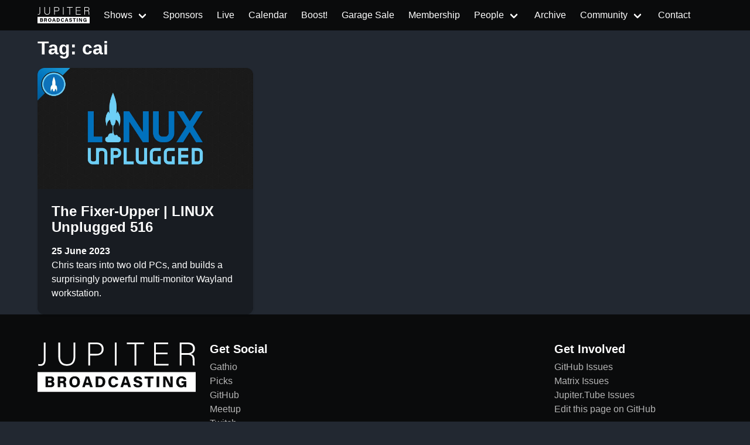

--- FILE ---
content_type: text/html
request_url: https://www.jupiterbroadcasting.com/tags/cai/
body_size: 3840
content:
<!DOCTYPE html>
<html lang="en"><head>
  <meta charset="utf-8">
  <meta name="viewport" content="width=device-width, initial-scale=1">

  <title itemprop="name">cai | Jupiter Broadcasting</title>
<meta property="og:title" content="cai | Jupiter Broadcasting" />
<meta name="twitter:title" content="cai | Jupiter Broadcasting" />
<meta itemprop="name" content="cai | Jupiter Broadcasting" />
<meta name="application-name" content="cai | Jupiter Broadcasting" />
<meta property="og:site_name" content="Jupiter Broadcasting" />


<meta name="description" content="Independent coverage of Linux, BSD, Open Source, System Administration, Information Security, News, Software Development and Discussion." />
<meta itemprop="description" content="Independent coverage of Linux, BSD, Open Source, System Administration, Information Security, News, Software Development and Discussion." />
<meta property="og:description" content="Independent coverage of Linux, BSD, Open Source, System Administration, Information Security, News, Software Development and Discussion." />
<meta property="twitter:description" content="Independent coverage of Linux, BSD, Open Source, System Administration, Information Security, News, Software Development and Discussion." />


<meta name="keywords" content="Linux, FreeBSD, howto, Ubuntu, Arch, tech news, HD, app review, Systems, Network, Sysadmin, netsec, Politics, development, podcast, Linux Action Show, TechSNAP, SciByte, FauxShow, Coder Radio, LIVE stream, Bitcoin, PlanB, BSDNow" />


<base href="https://www.jupiterbroadcasting.com/tags/cai/">
<link rel="canonical" href="https://www.jupiterbroadcasting.com/tags/cai/" itemprop="url" />
<meta name="url" content="https://www.jupiterbroadcasting.com/tags/cai/" />
<meta name="twitter:url" content="https://www.jupiterbroadcasting.com/tags/cai/" />
<meta property="og:url" content="https://www.jupiterbroadcasting.com/tags/cai/" />


<meta property="og:locale" content="en">
<meta name="language" content="">




<meta itemprop="image" content="https://www.jupiterbroadcasting.com/images/jupiter-broadcasting.png" />
<meta property="og:image" content="https://www.jupiterbroadcasting.com/images/jupiter-broadcasting.png" />
<meta name="twitter:image" content="https://www.jupiterbroadcasting.com/images/jupiter-broadcasting.png" />
<meta name="twitter:image:src" content="https://www.jupiterbroadcasting.com/images/jupiter-broadcasting.png" />



<meta property="og:updated_time" content=2023-06-25T18:15:00-0700 />


<link rel="sitemap" type="application/xml" title="Sitemap" href="https://www.jupiterbroadcasting.com/sitemap.xml" />


  

<link href="http://feeds2.feedburner.com/JupiterBroadcasting" rel="alternate" type="application/rss+xml" title="Jupiter Broadcasting" />
<link href="http://feeds2.feedburner.com/JupiterBroadcasting" rel="feed" type="application/rss+xml" title="Jupiter Broadcasting" />


<meta property="og:type" content="website" />
<meta name="author" content="Jupiter Broadcasting" />



<link rel="icon" sizes="32x32" href="/images/favicon/favicon.ico">


<link rel="icon" type="image/svg+xml" href="/images/favicon/favicon.svg">


<link rel="icon" type="image/svg+xml" sizes="512x512" href="/images/favicon/favicon.svg">

<link rel="apple-touch-icon" sizes="180x180" href="/images/favicon/apple-touch-icon.png">
<link rel="icon" type="image/png" sizes="48x48" href="/images/favicon/favicon-48x48.png">
<link rel="icon" type="image/png" sizes="32x32" href="/images/favicon/favicon-32x32.png">
<link rel="icon" type="image/png" sizes="16x16" href="/images/favicon/favicon-16x16.png">
<link rel="manifest" href="/images/favicon/site.webmanifest">
<link rel="mask-icon" href="/images/favicon/safari-pinned-tab.svg" color="#2a2a2a">
<meta name="msapplication-TileColor" content="#2a2a2a">
<meta name="msapplication-config" content="/images/favicon/browserconfig.xml">



<meta name="theme-color" content="#0a0b0c">



<meta name="robots" content="index,follow" />
<meta name="googlebot" content="index,follow" />


  
  
  
  

  
    
    

  
  <link rel="stylesheet" href="/css/main.min.322f6673a74d9e6352531d9946d481d4e959e4072193ff69fe500f5c420cdd65.css">

</head>

  
  
    
  
  <script type="text/javascript" src="https://www.jupiterbroadcasting.com/js/jb-live.min.4f5e7b30091e8c7a17b0eee77ea72389f856ea846eb629c45dce8746023f0311.js" integrity="sha256-T157MAkejHoXsO7nfqcjifhW6oRutinEXc6HRgI/AxE="></script>
  <script>
    window.onload = () => {
      jbLive().then(result =>  {
        let liveStream = document.getElementById('liveStream');
        if(liveStream)
          liveStream.src = result
        }
      );
      doLiveHighlight();
    }
  </script>

    <body><header>
  <nav class="navbar is-fixed-top " id="mainnavigation" role="navigation" aria-label="main navigation">
      <div class="container">
          <div class="navbar-brand">
            
                <a href="/" class="navbar-item" aria-label="homepage">
                    <img src="/images/logo_no_rocket.svg" alt="Jupiter Broadcasting logo without Rocket" style="height: 2rem">
                    <span></span>
                </a>
            
              <a role="button" class="navbar-burger" aria-label="menu" aria-expanded="false"
                 data-target="navbarBasicExample">
                  <span aria-hidden="true"></span>
                  <span aria-hidden="true"></span>
                  <span aria-hidden="true"></span>
              </a>
          </div>

          <div id="navbarBasicExample" class="navbar-menu">
              <div class="navbar-start">

                  
                  
                      
                      
                      
                      
                      
                      
                  
                      
                      
                      
                      
                      <div class="navbar-item has-dropdown is-hoverable ">

                              <a href="/show/" class="navbar-link">
                              
                              <span>Shows</span>
                          </a>

                          <div class="navbar-dropdown">
                              
                              <a href="/show/linux-unplugged/" class="navbar-item ">LINUX Unplugged</a>
                              
                              <a href="/show/this-week-in-bitcoin/" class="navbar-item ">This Week in Bitcoin</a>
                              
                              <a href="/show/the-launch/" class="navbar-item ">The Launch 🚀</a>
                              
                              <a href="/show/jupiter-extras/" class="navbar-item ">Jupiter EXTRAS</a>
                              
                              <div class="navbar-dropdown ">
                                <div class="nested dropdown">
                                    <a class="navbar-link">
                                        <span class="icon-text">
                                            <span>
                                                RSS Feeds
                                            </span>
                                        </span>
                                    </a>
                                    <div id="rss-feeds-menu" class="dropdown-menu" role="menu">
                                        <div class="dropdown-content">
                                            <a class="dropdown-item" href="http://feeds2.feedburner.com/JupiterBroadcasting" class="navbar-item ">All Shows Feed - Audio</a>
                                            <a class="dropdown-item" href="http://feeds2.feedburner.com/AllJupiterVideos" class="navbar-item ">All Shows Feed - Video</a>
                                            <a class="dropdown-item" href="https://jupiterstation.live/rss" class="navbar-item ">Jupiter Station</a>
                                            
                                                
                                                    <a class="dropdown-item" href="https://linuxunplugged.com/rss" class="navbar-item ">LINUX Unplugged</a>
                                                
                                            
                                                
                                                    <a class="dropdown-item" href="https://serve.podhome.fm/rss/55b53584-4219-4fb0-b916-075ce23f714e" class="navbar-item ">This Week in Bitcoin</a>
                                                
                                            
                                                
                                                    <a class="dropdown-item" href="https://serve.podhome.fm/rss/04b078f9-b3e8-4363-a576-98e668231306" class="navbar-item ">The Launch 🚀</a>
                                                
                                            
                                                
                                                    <a class="dropdown-item" href="https://extras.show/rss" class="navbar-item ">Jupiter EXTRAS</a>
                                                
                                            
                                        </div>
                                    </div>
                                </div>
                              </div>
                          </div>
                      </div>
                      
                  
                      
                      
                      
                      
                          <a href="/sponsors/"  class="navbar-item ">
                              
                              <span>Sponsors</span>
                          </a>
                      
                  
                      
                      
                      
                      
                          <a id="livebutton" href="/live/" class="navbar-item ">
                              
                              <span>Live</span>
                          </a>
                      
                  
                      
                      
                      
                      
                          <a href="/calendar/"  class="navbar-item ">
                              
                              <span>Calendar</span>
                          </a>
                      
                  
                      
                      
                      
                      
                          <a href="/boost/"  class="navbar-item ">
                              
                              <span>Boost!</span>
                          </a>
                      
                  
                      
                      
                      
                      
                          <a href="https://www.jupitergarage.com/" target="_blank" class="navbar-item ">
                              
                              <span>Garage Sale</span>
                          </a>
                      
                  
                      
                      
                      
                      
                          <a href="/membership/"  class="navbar-item ">
                              
                              <span>Membership</span>
                          </a>
                      
                  
                      
                      
                      
                      
                          <div class="navbar-item has-dropdown is-hoverable ">

                              <a href="/people/" class="navbar-link">
                              
                              <span>People</span>
                          </a>

                          <div class="navbar-dropdown">
                              
                                  <a href="/hosts/" class="navbar-item ">Hosts</a>
                              
                                  <a href="/guests/" class="navbar-item ">Guests</a>
                              
                          </div>
                      </div>
                      
                  
                      
                      
                      
                      
                          <a href="/archive/"  class="navbar-item ">
                              
                              <span>Archive</span>
                          </a>
                      
                  
                      
                      
                      
                      
                          <div class="navbar-item has-dropdown is-hoverable ">

                              <a href="/community/" class="navbar-link">
                              
                              <span>Community</span>
                          </a>

                          <div class="navbar-dropdown">
                              
                                  
                                  
                                    
                                  
                                  <a href="https://colonyevents.com/events/" class="navbar-item" target="_blank">
                                    Gathio
                                </a>
                              
                                  
                                  
                                    
                                  
                                  <a href="https://www.jupiterbroadcasting.com/community/picks/" class="navbar-item" >
                                      Picks
                                </a>
                              
                                  
                                  
                                    
                                  
                                  <a href="https://github.com/JupiterBroadcasting/" class="navbar-item" target="_blank">
                                    GitHub
                                </a>
                              
                                  
                                  
                                    
                                  
                                  <a href="https://www.meetup.com/jupiterbroadcasting/" class="navbar-item" target="_blank">
                                    Meetup
                                </a>
                              
                                  
                                  
                                    
                                  
                                  <a href="https://twitch.tv/jupiterbroadcasting" class="navbar-item" target="_blank">
                                    Twitch
                                </a>
                              
                                  
                                  
                                    
                                  
                                  <a href="https://www.youtube.com/user/jupiterbroadcasting" class="navbar-item" target="_blank">
                                    YouTube
                                </a>
                              
                                  
                                  
                                    
                                  
                                  <a href="https://twitter.com/jupitersignal" class="navbar-item" target="_blank">
                                    Twitter
                                </a>
                              
                                  
                                  
                                    
                                  
                                  <a href="https://www.jupiterbroadcasting.com/community/irc/" class="navbar-item" >
                                    IRC
                                </a>
                              
                                  
                                  
                                    
                                  
                                  <a href="http://www.facebook.com/pages/Jupiter-Broadcasting/156241429615" class="navbar-item" target="_blank">
                                    Facebook
                                </a>
                              
                                  
                                  
                                    
                                  
                                  <a href="https://discord.com/invite/n49fgkp" class="navbar-item" target="_blank">
                                     Self-Hosted Discord
                                </a>
                              
                                  
                                  
                                    
                                  
                                  <a href="https://www.jupiterbroadcasting.com/community/matrix/" class="navbar-item" >
                                    Matrix
                                </a>
                              
                                  
                                  
                                    
                                  
                                  <a href="https://www.jupiterbroadcasting.com/community/mumble/" class="navbar-item" >
                                    Mumble
                                </a>
                              
                                  
                                  
                                    
                                  
                                  <a href="https://t.me/jupitertelegram" class="navbar-item" target="_blank">
                                    Telegram
                                </a>
                              
                          </div>
                      </div>
                      
                  
                      
                      
                      
                      
                          <a href="/contact/"  class="navbar-item ">
                              
                              <span>Contact</span>
                          </a>
                      
                  




              </div>

          </div>

      </div>
  </nav>
</header>
<div id="wrapper">
  <div class="container">
      <div class="content">
        <h1 class="title">Tag:  cai</h1>
    </div>
  </div>
  <div class="container">
     <div class="columns is-multiline">
        
              <div class="column is-6 is-4-fullhd is-4-desktop is-12-mobile"  style="display: flex;">
                  <div class="card card-episode">
  <a href="https://www.jupiterbroadcasting.com/show/linux-unplugged/516/">
    <div class="card-image">
      <figure class="image">
        <img src="/images/shows/linux-unplugged.png" width="432" height="242"
          alt="The Fixer-Upper | LINUX Unplugged 516">
      </figure>
    </div>
    <div class="card-content">
      <div class="content">
        <h3>The Fixer-Upper
          
            | LINUX Unplugged 516
          
        </h3>
        <strong>25 June 2023</strong><br />
        <p style="color:white">Chris tears into two old PCs, and builds a surprisingly powerful multi-monitor Wayland workstation.</p>
      </div>
    </div>
  </a>
</div>
              </div>
        
      </div>
    </div>

        </div>
<footer class="footer">
  <div class="container">
      <div class="columns">
          <div class="column has-text-centered-mobile">
            <a href="/" aria-label="Jupiter Broadcasting">
              <img src="/images/logo_no_rocket.svg" alt="Jupiter Broadcasting" width="300" height="105"/>
            </a>
          </div>
          <div class="column has-text-centered-mobile">
            <h4 class="title is-size-5">Get Social</h4>
            <ul>
              
                  
                  
                    
                  
                <li>
                  <a href="https://colonyevents.com/events/" target="_blank">
                  Gathio
                  </a>
                </li>
              
                  
                  
                    
                  
                <li>
                  <a href="https://www.jupiterbroadcasting.com/community/picks/" >
                    Picks
                  </a>
                </li>
              
                  
                  
                    
                  
                <li>
                  <a href="https://github.com/JupiterBroadcasting/" target="_blank">
                  GitHub
                  </a>
                </li>
              
                  
                  
                    
                  
                <li>
                  <a href="https://www.meetup.com/jupiterbroadcasting/" target="_blank">
                  Meetup
                  </a>
                </li>
              
                  
                  
                    
                  
                <li>
                  <a href="https://twitch.tv/jupiterbroadcasting" target="_blank">
                  Twitch
                  </a>
                </li>
              
                  
                  
                    
                  
                <li>
                  <a href="https://www.youtube.com/user/jupiterbroadcasting" target="_blank">
                  YouTube
                  </a>
                </li>
              
                  
                  
                    
                  
                <li>
                  <a href="https://twitter.com/jupitersignal" target="_blank">
                  Twitter
                  </a>
                </li>
              
                  
                  
                    
                  
                <li>
                  <a href="https://www.jupiterbroadcasting.com/community/irc/" >
                  IRC
                  </a>
                </li>
              
                  
                  
                    
                  
                <li>
                  <a href="http://www.facebook.com/pages/Jupiter-Broadcasting/156241429615" target="_blank">
                  Facebook
                  </a>
                </li>
              
                  
                  
                    
                  
                <li>
                  <a href="https://discord.com/invite/n49fgkp" target="_blank">
                   Self-Hosted Discord
                  </a>
                </li>
              
                  
                  
                    
                  
                <li>
                  <a href="https://www.jupiterbroadcasting.com/community/matrix/" >
                  Matrix
                  </a>
                </li>
              
                  
                  
                    
                  
                <li>
                  <a href="https://www.jupiterbroadcasting.com/community/mumble/" >
                  Mumble
                  </a>
                </li>
              
                  
                  
                    
                  
                <li>
                  <a href="https://t.me/jupitertelegram" target="_blank">
                  Telegram
                  </a>
                </li>
              
            </ul>
          </div>
          <div class="column has-text-centered-mobile">
            <h4 class="title is-size-5"></h4>
            <ul>
              
                <li>
                  <a href="/" >
                    
                      
                    
                  </a>
                </li>
              
            </ul>
          </div>
          <div class="column has-text-centered-mobile">
            <h4 class="title is-size-5">Get Involved</h4>
            <ul>
              
                <li>
                  <a href="https://github.com/JupiterBroadcasting/jupiterbroadcasting.com/issues" target="_blank">
                    
                      GitHub Issues
                    
                  </a>
                </li>
              
                <li>
                  <a href="https://github.com/JupiterBroadcasting/matrix/issues" target="_blank">
                    
                      Matrix Issues
                    
                  </a>
                </li>
              
                <li>
                  <a href="https://github.com/JupiterBroadcasting/jupiter.tube/issues" target="_blank">
                    
                      Jupiter.Tube Issues
                    
                  </a>
                </li>
              

              
                <li> <a href="https://github.com/JupiterBroadcasting/jupiterbroadcasting.com/tree/main/content/" target="_blank" rel="nofollow">Edit this page on GitHub</a></li>
              

            </ul>
          </div>

      </div>
  </div>
  <div class="container">
      <div class="columns is-vcentered">
          <div class="column has-text-centered is-fullwidth">Our shows are licensed under Creative Commons BY-SA 4.0</div>
      </div>
  </div>
 </footer>






  
  
  
  <script defer data-domain="www.jupiterbroadcasting.com" src="https://plausible.ktz.cloud/js/plausible.js"></script>

<script src="https://www.jupiterbroadcasting.com/js/global.min.85c2af00859bd38663109e27e39193b687607372242713293426be576ea1a880.js" integrity="sha256-hcKvAIWb04ZjEJ4n45GTtodgc3IkJxMpNCa&#43;V26hqIA="></script>

    <script defer src="https://static.cloudflareinsights.com/beacon.min.js/vcd15cbe7772f49c399c6a5babf22c1241717689176015" integrity="sha512-ZpsOmlRQV6y907TI0dKBHq9Md29nnaEIPlkf84rnaERnq6zvWvPUqr2ft8M1aS28oN72PdrCzSjY4U6VaAw1EQ==" data-cf-beacon='{"version":"2024.11.0","token":"d1d31bebbf1147dc99e25965689efa02","r":1,"server_timing":{"name":{"cfCacheStatus":true,"cfEdge":true,"cfExtPri":true,"cfL4":true,"cfOrigin":true,"cfSpeedBrain":true},"location_startswith":null}}' crossorigin="anonymous"></script>
</body>
</html>
